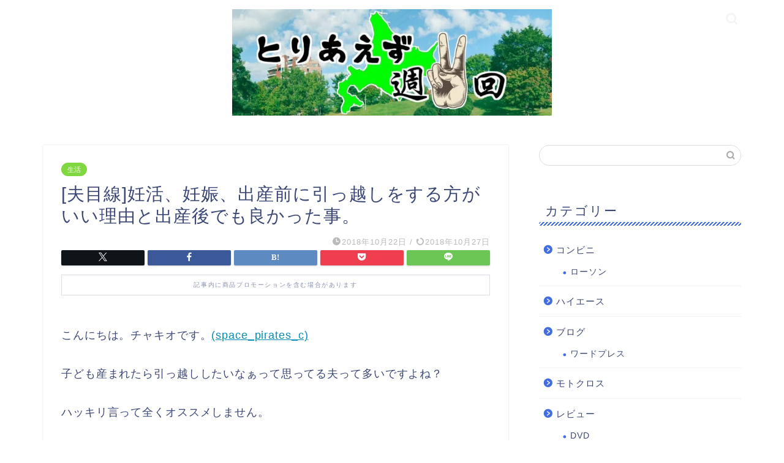

--- FILE ---
content_type: text/html; charset=UTF-8
request_url: https://chakio.com/otto-gikkoshi/
body_size: 13916
content:
<!DOCTYPE html><html lang="ja"><head prefix="og: http://ogp.me/ns# fb: http://ogp.me/ns/fb# article: http://ogp.me/ns/article#"><meta charset="utf-8"><meta http-equiv="X-UA-Compatible" content="IE=edge"><meta name="viewport" content="width=device-width, initial-scale=1"><meta property="og:type" content="blog"><meta property="og:title" content="[夫目線]妊活、妊娠、出産前に引っ越しをする方がいい理由と出産後でも良かった事。｜とりあえず週２回"><meta property="og:url" content="https://chakio.com/otto-gikkoshi/"><meta property="og:description" content="こんにちは。チャキオです。(space_pirates_c) 子ども産まれたら引っ越ししたいなぁって思ってる夫って多いで"><meta property="og:image" content="https://chakio.com/wp-content/uploads/2018/10/img_20181021_37393420329116034656983.jpg"><meta property="og:site_name" content="とりあえず週２回"><meta property="fb:admins" content=""><meta name="twitter:card" content="summary_large_image"><meta name="twitter:site" content="@space_pirates_c"><meta name="description" content="こんにちは。チャキオです。(space_pirates_c) 子ども産まれたら引っ越ししたいなぁって思ってる夫って多いで"><link rel="canonical" href="https://chakio.com/otto-gikkoshi/"><link media="all" href="https://chakio.com/wp-content/cache/autoptimize/css/autoptimize_413a7f7a4b96a78ad6b97dfc597b4944.css" rel="stylesheet"><title>[夫目線]妊活、妊娠、出産前に引っ越しをする方がいい理由と出産後でも良かった事。｜とりあえず週２回</title><meta name='robots' content='max-image-preview:large' /><link rel='dns-prefetch' href='//cdnjs.cloudflare.com' /><link rel='dns-prefetch' href='//www.googletagmanager.com' /><link rel='dns-prefetch' href='//pagead2.googlesyndication.com' /><link rel="alternate" type="application/rss+xml" title="とりあえず週２回 &raquo; フィード" href="https://chakio.com/feed/" /><link rel="alternate" type="application/rss+xml" title="とりあえず週２回 &raquo; コメントフィード" href="https://chakio.com/comments/feed/" /><link rel="alternate" type="application/rss+xml" title="とりあえず週２回 &raquo; [夫目線]妊活、妊娠、出産前に引っ越しをする方がいい理由と出産後でも良かった事。 のコメントのフィード" href="https://chakio.com/otto-gikkoshi/feed/" /><link rel="alternate" title="oEmbed (JSON)" type="application/json+oembed" href="https://chakio.com/wp-json/oembed/1.0/embed?url=https%3A%2F%2Fchakio.com%2Fotto-gikkoshi%2F" /><link rel="alternate" title="oEmbed (XML)" type="text/xml+oembed" href="https://chakio.com/wp-json/oembed/1.0/embed?url=https%3A%2F%2Fchakio.com%2Fotto-gikkoshi%2F&#038;format=xml" /> <!--noptimize--><script id="chaki-ready">
			window.advanced_ads_ready=function(e,a){a=a||"complete";var d=function(e){return"interactive"===a?"loading"!==e:"complete"===e};d(document.readyState)?e():document.addEventListener("readystatechange",(function(a){d(a.target.readyState)&&e()}),{once:"interactive"===a})},window.advanced_ads_ready_queue=window.advanced_ads_ready_queue||[];		</script>
		<!--/noptimize--><link rel='stylesheet' id='swiper-style-css' href='https://cdnjs.cloudflare.com/ajax/libs/Swiper/4.0.7/css/swiper.min.css?ver=6.9' type='text/css' media='all' /> <script type="text/javascript" src="https://chakio.com/wp-includes/js/jquery/jquery.min.js?ver=3.7.1" id="jquery-core-js"></script> 
 <script type="text/javascript" src="https://www.googletagmanager.com/gtag/js?id=G-K4JLZ5TS65" id="google_gtagjs-js" async></script> <script type="text/javascript" id="google_gtagjs-js-after">window.dataLayer = window.dataLayer || [];function gtag(){dataLayer.push(arguments);}
gtag("set","linker",{"domains":["chakio.com"]});
gtag("js", new Date());
gtag("set", "developer_id.dZTNiMT", true);
gtag("config", "G-K4JLZ5TS65");
//# sourceURL=google_gtagjs-js-after</script> <link rel="https://api.w.org/" href="https://chakio.com/wp-json/" /><link rel="alternate" title="JSON" type="application/json" href="https://chakio.com/wp-json/wp/v2/posts/1368" /><link rel='shortlink' href='https://chakio.com/?p=1368' /><meta name="generator" content="Site Kit by Google 1.170.0" /><script type="text/javascript" language="javascript">var vc_pid = "885222289";</script><script type="text/javascript" src="//aml.valuecommerce.com/vcdal.js" async></script> <meta name="google-adsense-platform-account" content="ca-host-pub-2644536267352236"><meta name="google-adsense-platform-domain" content="sitekit.withgoogle.com">  <script type="text/javascript" async="async" src="https://pagead2.googlesyndication.com/pagead/js/adsbygoogle.js?client=ca-pub-9443419042230583&amp;host=ca-host-pub-2644536267352236" crossorigin="anonymous"></script>  <script type="application/ld+json">{
    "@context": "https://schema.org",
    "@type": "BlogPosting",
    "mainEntityOfPage": {
        "@type": "WebPage",
        "@id": "https://chakio.com/otto-gikkoshi/"
    },
    "headline": "[夫目線]妊活、妊娠、出産前に引っ越しをする方がいい理由と出産後でも良かった事。",
    "description": "こんにちは。チャキオです。(space_pirates_c) 子ども産まれたら引っ越ししたいなぁって思ってる夫って多いですよね？ ハッキリ言って全くオススメしません。 何故かというと、 妻のイライラがめちゃくちゃ大変で、お互いにしんどいんで&hellip;",
    "datePublished": "2018-10-22T18:00:54+09:00",
    "dateModified": "2018-10-27T20:48:16+09:00",
    "author": {
        "@type": "Person",
        "name": "chakio",
        "url": "https://chakio.com/author/chakio/"
    },
    "publisher": {
        "@type": "Organization",
        "name": "とりあえず週２回",
        "url": "https://chakio.com/",
        "logo": {
            "@type": "ImageObject",
            "url": "https://chakio.com/wp-content/uploads/2018/09/img_20180919_144905729205651059945157.jpg"
        }
    },
    "image": "https://chakio.com/wp-content/uploads/2018/10/img_20181021_37393420329116034656983.jpg"
}</script> <script type="application/ld+json">{
    "@context": "https://schema.org",
    "@type": "BreadcrumbList",
    "itemListElement": [
        {
            "@type": "ListItem",
            "position": 1,
            "name": "HOME",
            "item": "https://chakio.com/"
        },
        {
            "@type": "ListItem",
            "position": 2,
            "name": "生活",
            "item": "https://chakio.com/category/%e7%94%9f%e6%b4%bb/"
        },
        {
            "@type": "ListItem",
            "position": 3,
            "name": "[夫目線]妊活、妊娠、出産前に引っ越しをする方がいい理由と出産後でも良かった事。",
            "item": "https://chakio.com/otto-gikkoshi/"
        }
    ]
}</script> <script  async src="https://pagead2.googlesyndication.com/pagead/js/adsbygoogle.js?client=ca-pub-9443419042230583" crossorigin="anonymous"></script><link rel="icon" href="https://chakio.com/wp-content/uploads/2018/09/img_20180919_144905729205651059945157-150x150.jpg" sizes="32x32" /><link rel="icon" href="https://chakio.com/wp-content/uploads/2018/09/img_20180919_144905729205651059945157-768x768.jpg" sizes="192x192" /><link rel="apple-touch-icon" href="https://chakio.com/wp-content/uploads/2018/09/img_20180919_144905729205651059945157-768x768.jpg" /><meta name="msapplication-TileImage" content="https://chakio.com/wp-content/uploads/2018/09/img_20180919_144905729205651059945157-768x768.jpg" />  <script async src="//pagead2.googlesyndication.com/pagead/js/adsbygoogle.js"></script> <script>(adsbygoogle = window.adsbygoogle || []).push({
          google_ad_client: "ca-pub-9443419042230583",
          enable_page_level_ads: true
     });</script>  <script async src="https://www.googletagmanager.com/gtag/js?id=UA-116910343-3"></script> <script>window.dataLayer = window.dataLayer || [];
  function gtag(){dataLayer.push(arguments);}
  gtag('js', new Date());

  gtag('config', 'UA-116910343-3');</script> <script type="text/javascript" language="javascript">var vc_pid = "885222289";</script><script type="text/javascript" src="//aml.valuecommerce.com/vcdal.js" async></script> <script async src="//pagead2.googlesyndication.com/pagead/js/adsbygoogle.js"></script> <script>(adsbygoogle = window.adsbygoogle || []).push({ google_ad_client: "ca-pub-9443419042230583", enable_page_level_ads: true });</script> <script async src="https://pagead2.googlesyndication.com/pagead/js/adsbygoogle.js"></script> <script>(adsbygoogle = window.adsbygoogle || []).push({ google_ad_client: "ca-pub-9443419042230583", enable_page_level_ads: true });</script> <script type="text/javascript" src="//mlb.valuecommerce.com/mylinkbox.js" async></script> <script src="https://chakio.com/wp-content/cache/autoptimize/js/autoptimize_88a120c900bb6ec464d4bfa56ca52c9e.js"></script></head><body class="wp-singular post-template-default single single-post postid-1368 single-format-standard wp-theme-jin aa-prefix-chaki-" id="nofont-style"><div id="wrapper"><div id="scroll-content" class="animate-off"><div id="header-box" class="tn_on header-box animate-off"><div id="header" class="header-type2 header animate-off"><div id="site-info" class="ef"> <span class="tn-logo-size"><a href='https://chakio.com/' title='とりあえず週２回' rel='home'><img src='https://chakio.com/wp-content/uploads/2018/09/IMG_20180902_200817-e1535954771232.jpg' alt='とりあえず週２回のロゴ画像'></a></span></div><div id="headmenu"> <span class="headsns tn_sns_off"> <span class="twitter"><a href="https://mobile.twitter.com/space_pirates_c"><i class="jic-type jin-ifont-twitter" aria-hidden="true"></i></a></span> </span> <span class="headsearch tn_search_on"><form class="search-box" role="search" method="get" id="searchform" action="https://chakio.com/"> <input type="search" placeholder="" class="text search-text" value="" name="s" id="s"> <input type="submit" id="searchsubmit" value="&#xe931;"></form> </span></div></div></div><div class="clearfix"></div><div id="contents"><main id="main-contents" class="main-contents article_style1 animate-off" ><section class="cps-post-box post-entry"><article class="cps-post"><header class="cps-post-header"> <span class="cps-post-cat category-%e7%94%9f%e6%b4%bb" ><a href="https://chakio.com/category/%e7%94%9f%e6%b4%bb/" style="background-color:!important;">生活</a></span><h1 class="cps-post-title post-title" >[夫目線]妊活、妊娠、出産前に引っ越しをする方がいい理由と出産後でも良かった事。</h1><div class="cps-post-meta"> <span class="writer author-name">chakio</span> <span class="cps-post-date-box"> <span class="cps-post-date"><i class="jic jin-ifont-watch" aria-hidden="true"></i>&nbsp;<time class="post-date date date-published" datetime="2018-10-22T18:00:54+09:00">2018年10月22日</time></span> <span class="timeslash"> /</span> <time class="post-date date date-modified" datetime="2018-10-27T20:48:16+09:00"><span class="cps-post-date"><i class="jic jin-ifont-reload" aria-hidden="true"></i>&nbsp;2018年10月27日</span></time> </span></div></header><div class="share-top sns-design-type01"><div class="sns-top"><ol><li class="twitter"><a href="https://twitter.com/share?url=https%3A%2F%2Fchakio.com%2Fotto-gikkoshi%2F&text=%5B%E5%A4%AB%E7%9B%AE%E7%B7%9A%5D%E5%A6%8A%E6%B4%BB%E3%80%81%E5%A6%8A%E5%A8%A0%E3%80%81%E5%87%BA%E7%94%A3%E5%89%8D%E3%81%AB%E5%BC%95%E3%81%A3%E8%B6%8A%E3%81%97%E3%82%92%E3%81%99%E3%82%8B%E6%96%B9%E3%81%8C%E3%81%84%E3%81%84%E7%90%86%E7%94%B1%E3%81%A8%E5%87%BA%E7%94%A3%E5%BE%8C%E3%81%A7%E3%82%82%E8%89%AF%E3%81%8B%E3%81%A3%E3%81%9F%E4%BA%8B%E3%80%82 - とりあえず週２回&via=space_pirates_c&related=space_pirates_c"><i class="jic jin-ifont-twitter"></i></a></li><li class="facebook"> <a href="https://www.facebook.com/sharer.php?src=bm&u=https%3A%2F%2Fchakio.com%2Fotto-gikkoshi%2F&t=%5B%E5%A4%AB%E7%9B%AE%E7%B7%9A%5D%E5%A6%8A%E6%B4%BB%E3%80%81%E5%A6%8A%E5%A8%A0%E3%80%81%E5%87%BA%E7%94%A3%E5%89%8D%E3%81%AB%E5%BC%95%E3%81%A3%E8%B6%8A%E3%81%97%E3%82%92%E3%81%99%E3%82%8B%E6%96%B9%E3%81%8C%E3%81%84%E3%81%84%E7%90%86%E7%94%B1%E3%81%A8%E5%87%BA%E7%94%A3%E5%BE%8C%E3%81%A7%E3%82%82%E8%89%AF%E3%81%8B%E3%81%A3%E3%81%9F%E4%BA%8B%E3%80%82 - とりあえず週２回" onclick="javascript:window.open(this.href, '', 'menubar=no,toolbar=no,resizable=yes,scrollbars=yes,height=300,width=600');return false;"><i class="jic jin-ifont-facebook-t" aria-hidden="true"></i></a></li><li class="hatebu"> <a href="https://b.hatena.ne.jp/add?mode=confirm&url=https%3A%2F%2Fchakio.com%2Fotto-gikkoshi%2F" onclick="javascript:window.open(this.href, '', 'menubar=no,toolbar=no,resizable=yes,scrollbars=yes,height=400,width=510');return false;" ><i class="font-hatena"></i></a></li><li class="pocket"> <a href="https://getpocket.com/edit?url=https%3A%2F%2Fchakio.com%2Fotto-gikkoshi%2F&title=%5B%E5%A4%AB%E7%9B%AE%E7%B7%9A%5D%E5%A6%8A%E6%B4%BB%E3%80%81%E5%A6%8A%E5%A8%A0%E3%80%81%E5%87%BA%E7%94%A3%E5%89%8D%E3%81%AB%E5%BC%95%E3%81%A3%E8%B6%8A%E3%81%97%E3%82%92%E3%81%99%E3%82%8B%E6%96%B9%E3%81%8C%E3%81%84%E3%81%84%E7%90%86%E7%94%B1%E3%81%A8%E5%87%BA%E7%94%A3%E5%BE%8C%E3%81%A7%E3%82%82%E8%89%AF%E3%81%8B%E3%81%A3%E3%81%9F%E4%BA%8B%E3%80%82 - とりあえず週２回"><i class="jic jin-ifont-pocket" aria-hidden="true"></i></a></li><li class="line"> <a href="https://line.me/R/msg/text/?https%3A%2F%2Fchakio.com%2Fotto-gikkoshi%2F"><i class="jic jin-ifont-line" aria-hidden="true"></i></a></li></ol></div></div><div class="clearfix"></div><div class="c--labeling-act d--labeling-act-border"><span class="a--labeling-act">記事内に商品プロモーションを含む場合があります</span></div><div class="cps-post-main-box"><div class="cps-post-main    h2-style10 h3-style06 h4-style01 post-content xl-size xl-size-sp" ><div class="clearfix"></div><p>こんにちは。チャキオです。<a href="https://twitter.com/space_pirates_c?s=09" target="_blank" rel="noopener">(space_pirates_c)</a></p><p>子ども産まれたら引っ越ししたいなぁって思ってる夫って多いですよね？</p><p>ハッキリ言って全くオススメしません。</p><p>何故かというと、</p><p><strong>妻のイライラがめちゃくちゃ大変で、お互いにしんどいんです</strong>。</p><p>ですが、チャキオ家は事前に引っ越しをしなくて、出産した直後に引っ越しをしました。</p><p><strong>具体的には出産３ヵ月後ですね</strong>。</p><p>出産２週間で引っ越しを決めて、３ヵ月と２０日で引っ越しを終えました。</p><p><strong>ハッキリ言います</strong>。めちゃくちゃ大変です。<strong>妻のイライラ</strong>が。</p><p>何故妊活、妊娠、出産前に引っ越しをしたほうがいいのかを、夫目線で書いていきます。</p><p>出産直後に慌てて部屋を探し始めるのはオススメ出来ませんからねぇ。</p><p>もし、もう産まれてしまって、これから赤ちゃんと一緒に、引っ越しする人がいたらこちらを参考にして下さい。</p> <a href="https://chakio.com/baby-hikkoshi/" class="blog-card"><div class="blog-card-hl-box"><i class="jic jin-ifont-post"></i><span class="blog-card-hl"></span></div><div class="blog-card-box"><div class="blog-card-thumbnail"><img decoding="async" src="https://chakio.com/wp-content/uploads/2018/10/wp-15395795237446930881903794499294-320x180.jpg" class="blog-card-thumb-image wp-post-image" alt="" width ="162" height ="91" /></div><div class="blog-card-content"><span class="blog-card-title">[引っ越し]生後３ヵ月の赤ちゃんがいるけど出来る。[大変]</span><span class="blog-card-excerpt">こんにちは。チャキオです。(space_pirates_c)  赤ちゃん産まれたら部屋に不満が出来たりしますよね？  やれ「部屋...</span></div></div></a><div class="sponsor-h2-center"></div><div class="ad-single-h2"><script async src="//pagead2.googlesyndication.com/pagead/js/adsbygoogle.js"></script>  <ins class="adsbygoogle"
 style="display:inline-block;width:336px;height:280px"
 data-ad-client="ca-pub-9443419042230583"
 data-ad-slot="1043052697"></ins> <script>(adsbygoogle = window.adsbygoogle || []).push({});</script></div><h2>出産後の引っ越しは妻のイライラが大変</h2><p>マジで大変でした。もうね。本当に大変でした。</p><p>妻もイライラしたくてしてる訳じゃないので、お互いに大変なんですよぇ。</p><ul><li>産後のイライラ</li><li>赤ちゃんのペースになる</li></ul><p>夫にとってはこの２つがめっちゃ大変なんですよ。</p><h3>産後のイライラ</h3><p><strong>引っ越しをするにしても、しないにしてもイライラしてしまいます</strong>。</p><p>とにかくホルモンバランスの変化でイライラします。</p><p>したくなくてもイライラします。</p><p>しなくてもイライラするのに、引っ越しなんてストレスになることしたら、更にイライラしてしまいますよ。</p><p>もうね。<strong>不満爆発</strong>です。</p><p>引っ越し決めた理由も、今の部屋に対する不満なんですが、引っ越し最中もイライラしてしまいます。</p><p>探した部屋の条件や立地、さらには不動産屋への連絡が遅いなんて言われますからね。</p><p>正直なんでここまでイライラ出来るのかってぐらいイライラしてます。</p><p>なのでイライラの原因を少なくするために、出産前に引っ越しを済ませておくことをオススメします。</p><h3>赤ちゃんのペースになる</h3><p>全く自分たちのペースで動けないので、　<strong>更にイライラが募ります</strong>。</p><p>しかも夫である自分は赤ちゃんとの接し方が全くわからないですからね。</p><p>それも不安材料になるんですよ。</p><p>しかも初めての赤ちゃんですからね。わからないことだらけでしたよ。</p><ul><li>内覧もタイミングを計って見に行く</li><li>とにかく寝不足になるからイライラ</li><li>荷造りもタイミングをみて</li><li>引っ越しだけじゃなく予防接種などもある</li></ul><p>上記の事でよく妻がイライラしていました。</p><p>上手く行っててもイライラしてしまうそうなので大変でしたね。</p><p>とにかく自分達のペースにならないのは覚悟した方がいいです。</p><div class="chaki-%e3%82%b3%e3%83%b3%e3%83%86%e3%83%b3%e3%83%84" id="chaki-1111181367"><script async src="//pagead2.googlesyndication.com/pagead/js/adsbygoogle.js?client=ca-pub-9443419042230583" crossorigin="anonymous"></script><ins class="adsbygoogle" style="display:block;" data-ad-client="ca-pub-9443419042230583" 
data-ad-slot="4090768575" 
data-ad-format="auto"></ins> <script>(adsbygoogle = window.adsbygoogle || []).push({});</script> </div><h2>大変だけど出産後でも良かった事</h2><p>当然ながら<strong>出産後でも良かったこと</strong>も有りました。</p><ul><li>必要な事がわかる</li><li>家族が増えて、家も新しくなると気持ちも変わる</li></ul><h3>必要な事がわかる</h3><p>ダイレクトで引っ越しをしたい理由がわかるので、<strong>優先順位がわかります</strong>。</p><p>日当たりが重要なのか、部屋の数が重要なのか、リビングの広さ、ベランダがあるのかが重要なのか。</p><p>家族が増えると色々と優先順位が変わってきますからね。</p><p>チャキオ家は</p><ul><li>日当たり</li><li>部屋の広さ</li><li>妻の通勤時間</li><li>駐車場</li></ul><p>が優先順位が、高かったですね。</p><p>部屋の数よりもそれぞれの部屋の広さ、ベランダは優先順位低くなりました。</p><p>なので赤ちゃんが産まれてみて、自分達家族に何が必要かはハッキリとわかったのは良かった事です。</p><h3>家族が増えて家も新しくなると気持ちも変わる</h3><p>これはチャキオだけかもしれませんが、引っ越してから、気持ちが変わりましたね。</p><p>今まではなんとなく赤ちゃん産まれたんだなぁって思ってたんです。</p><p>引っ越ししてからは、息子もいるし頑張ろうって気持ちになりましたね。</p><p>これはやはり新生活なんで気持ちも入れ替わったのではないかと思います。</p><div class="chaki-%e9%80%b12h2%e4%b8%8a3" id="chaki-100572269"><script async src="//pagead2.googlesyndication.com/pagead/js/adsbygoogle.js?client=ca-pub-9443419042230583" crossorigin="anonymous"></script><ins class="adsbygoogle" style="display:block;" data-ad-client="ca-pub-9443419042230583" 
data-ad-slot="8959951876" 
data-ad-format="auto"></ins> <script>(adsbygoogle = window.adsbygoogle || []).push({});</script> </div><h2>まとめ</h2><p>産後のイライラを少しでも少なくするために、出産前に引っ越しをしてしまおうという事です。</p><p>産後と産前なら断然産前の方が動けたと言ってましたからね。</p><p>なんなら妊娠前にしてしまえば良かったとも言っていましたよ。</p><p>これを読んだあなたも、今の家に不満が出そうなら引っ越しを提案してみてはいかかでしょう？</p><p>以上チャキオでした。したっけね。</p><div class="tag-box"><span><a href="https://chakio.com/tag/%e5%87%ba%e7%94%a3/"> 出産</a></span><span><a href="https://chakio.com/tag/%e5%a6%8a%e5%a8%a0/"> 妊娠</a></span><span><a href="https://chakio.com/tag/%e5%bc%95%e3%81%a3%e8%b6%8a%e3%81%97/"> 引っ越し</a></span><span><a href="https://chakio.com/tag/%e7%94%a3%e5%be%8c/"> 産後</a></span><span><a href="https://chakio.com/tag/%e8%82%b2%e5%85%90/"> 育児</a></span></div><div class="clearfix"></div><div class="adarea-box"><section class="ad-single"><div class="center-rectangle"><div class="sponsor-center"></div> <script async src="//pagead2.googlesyndication.com/pagead/js/adsbygoogle.js"></script>  <ins class="adsbygoogle adslot_1"
style="display:inline-block"
data-ad-client="ca-pub-9443419042230583"
data-ad-slot="6332536182"
></ins> <script>(adsbygoogle = window.adsbygoogle || []).push({});</script> </div></section></div><div class="related-ad-unit-area"><script async src="//pagead2.googlesyndication.com/pagead/js/adsbygoogle.js"></script> <ins class="adsbygoogle"
 style="display:block"
 data-ad-format="autorelaxed"
 data-ad-client="ca-pub-9443419042230583"
 data-ad-slot="3192992016"></ins> <script>(adsbygoogle = window.adsbygoogle || []).push({});</script></div><div class="share sns-design-type01"><div class="sns"><ol><li class="twitter"><a href="https://twitter.com/share?url=https%3A%2F%2Fchakio.com%2Fotto-gikkoshi%2F&text=%5B%E5%A4%AB%E7%9B%AE%E7%B7%9A%5D%E5%A6%8A%E6%B4%BB%E3%80%81%E5%A6%8A%E5%A8%A0%E3%80%81%E5%87%BA%E7%94%A3%E5%89%8D%E3%81%AB%E5%BC%95%E3%81%A3%E8%B6%8A%E3%81%97%E3%82%92%E3%81%99%E3%82%8B%E6%96%B9%E3%81%8C%E3%81%84%E3%81%84%E7%90%86%E7%94%B1%E3%81%A8%E5%87%BA%E7%94%A3%E5%BE%8C%E3%81%A7%E3%82%82%E8%89%AF%E3%81%8B%E3%81%A3%E3%81%9F%E4%BA%8B%E3%80%82 - とりあえず週２回&via=space_pirates_c&related=space_pirates_c"><i class="jic jin-ifont-twitter"></i></a></li><li class="facebook"> <a href="https://www.facebook.com/sharer.php?src=bm&u=https%3A%2F%2Fchakio.com%2Fotto-gikkoshi%2F&t=%5B%E5%A4%AB%E7%9B%AE%E7%B7%9A%5D%E5%A6%8A%E6%B4%BB%E3%80%81%E5%A6%8A%E5%A8%A0%E3%80%81%E5%87%BA%E7%94%A3%E5%89%8D%E3%81%AB%E5%BC%95%E3%81%A3%E8%B6%8A%E3%81%97%E3%82%92%E3%81%99%E3%82%8B%E6%96%B9%E3%81%8C%E3%81%84%E3%81%84%E7%90%86%E7%94%B1%E3%81%A8%E5%87%BA%E7%94%A3%E5%BE%8C%E3%81%A7%E3%82%82%E8%89%AF%E3%81%8B%E3%81%A3%E3%81%9F%E4%BA%8B%E3%80%82 - とりあえず週２回" onclick="javascript:window.open(this.href, '', 'menubar=no,toolbar=no,resizable=yes,scrollbars=yes,height=300,width=600');return false;"><i class="jic jin-ifont-facebook-t" aria-hidden="true"></i></a></li><li class="hatebu"> <a href="https://b.hatena.ne.jp/add?mode=confirm&url=https%3A%2F%2Fchakio.com%2Fotto-gikkoshi%2F" onclick="javascript:window.open(this.href, '', 'menubar=no,toolbar=no,resizable=yes,scrollbars=yes,height=400,width=510');return false;" ><i class="font-hatena"></i></a></li><li class="pocket"> <a href="https://getpocket.com/edit?url=https%3A%2F%2Fchakio.com%2Fotto-gikkoshi%2F&title=%5B%E5%A4%AB%E7%9B%AE%E7%B7%9A%5D%E5%A6%8A%E6%B4%BB%E3%80%81%E5%A6%8A%E5%A8%A0%E3%80%81%E5%87%BA%E7%94%A3%E5%89%8D%E3%81%AB%E5%BC%95%E3%81%A3%E8%B6%8A%E3%81%97%E3%82%92%E3%81%99%E3%82%8B%E6%96%B9%E3%81%8C%E3%81%84%E3%81%84%E7%90%86%E7%94%B1%E3%81%A8%E5%87%BA%E7%94%A3%E5%BE%8C%E3%81%A7%E3%82%82%E8%89%AF%E3%81%8B%E3%81%A3%E3%81%9F%E4%BA%8B%E3%80%82 - とりあえず週２回"><i class="jic jin-ifont-pocket" aria-hidden="true"></i></a></li><li class="line"> <a href="https://line.me/R/msg/text/?https%3A%2F%2Fchakio.com%2Fotto-gikkoshi%2F"><i class="jic jin-ifont-line" aria-hidden="true"></i></a></li></ol></div></div></div></div></article></section><div class="toppost-list-box-simple"><section class="related-entry-section toppost-list-box-inner"><div class="related-entry-headline"><div class="related-entry-headline-text ef"><span class="fa-headline"><i class="jic jin-ifont-post" aria-hidden="true"></i>関連記事</span></div></div><div class="post-list-mag3col-slide related-slide"><div class="swiper-container2"><ul class="swiper-wrapper"><li class="swiper-slide"><article class="post-list-item"> <a class="post-list-link" rel="bookmark" href="https://chakio.com/obento-tikuwaamakara/"><div class="post-list-inner"><div class="post-list-thumb"> <img src="https://chakio.com/wp-content/uploads/2018/11/wp-15413953570008104266580265930813.jpg" class="attachment-small_size size-small_size wp-post-image" alt="" width ="235" height ="132" decoding="async" loading="lazy" /></div><div class="post-list-meta"> <span class="post-list-cat category-%e7%94%9f%e6%b4%bb" style="background-color:!important;">生活</span><h2 class="post-list-title post-title">ちくわの甘辛炒めの作り方。簡単お手軽お弁当レシピ。</h2> <span class="post-list-date date date-modified ef" datetime="2018-11-05" content="2018-11-05">2018年11月5日</span> <span class="writer author-name">chakio</span><div class="post-list-publisher"></div></div></div> </a></article></li><li class="swiper-slide"><article class="post-list-item"> <a class="post-list-link" rel="bookmark" href="https://chakio.com/baby-odekake-2/"><div class="post-list-inner"><div class="post-list-thumb"> <img src="https://chakio.com/wp-content/uploads/2018/09/wp-1536932895763341910105-612x360.jpg" class="attachment-small_size size-small_size wp-post-image" alt="" width ="235" height ="132" decoding="async" loading="lazy" /></div><div class="post-list-meta"> <span class="post-list-cat category-%e7%94%9f%e6%b4%bb" style="background-color:!important;">生活</span><h2 class="post-list-title post-title">生後２ヵ月赤ちゃんの初めてのお出掛けはイオンがオススメする理由</h2> <span class="post-list-date date date-modified ef" datetime="2018-09-15" content="2018-09-15">2018年9月15日</span> <span class="writer author-name">chakio</span><div class="post-list-publisher"></div></div></div> </a></article></li><li class="swiper-slide"><article class="post-list-item"> <a class="post-list-link" rel="bookmark" href="https://chakio.com/sapporo-dome-tyuui/"><div class="post-list-inner"><div class="post-list-thumb"> <img src="https://chakio.com/wp-content/uploads/2018/09/img_20180904_30222830560672-540x360.jpg" class="attachment-small_size size-small_size wp-post-image" alt="" width ="235" height ="132" decoding="async" loading="lazy" /></div><div class="post-list-meta"> <span class="post-list-cat category-%e7%94%9f%e6%b4%bb" style="background-color:!important;">生活</span><h2 class="post-list-title post-title">日本ハム戦を観戦。行く時やドームでの注意点。</h2> <span class="post-list-date date date-modified ef" datetime="2018-07-09" content="2018-07-09">2018年7月9日</span> <span class="writer author-name">chakio2018</span><div class="post-list-publisher"></div></div></div> </a></article></li><li class="swiper-slide"><article class="post-list-item"> <a class="post-list-link" rel="bookmark" href="https://chakio.com/sango-iraira/"><div class="post-list-inner"><div class="post-list-thumb"> <img src="https://chakio.com/wp-content/uploads/2018/09/20180926_095115_00019098276985155472573.png" class="attachment-small_size size-small_size wp-post-image" alt="" width ="235" height ="132" decoding="async" loading="lazy" /></div><div class="post-list-meta"> <span class="post-list-cat category-%e7%94%9f%e6%b4%bb" style="background-color:!important;">生活</span><h2 class="post-list-title post-title">産後２ヵ月。夫へ送る。妻のイライラの原因と対策。睡眠が大事。</h2> <span class="post-list-date date date-modified ef" datetime="2018-09-26" content="2018-09-26">2018年9月26日</span> <span class="writer author-name">chakio</span><div class="post-list-publisher"></div></div></div> </a></article></li><li class="swiper-slide"><article class="post-list-item"> <a class="post-list-link" rel="bookmark" href="https://chakio.com/suihankiyakiimo/"><div class="post-list-inner"><div class="post-list-thumb"> <img src="https://chakio.com/wp-content/uploads/2020/12/wp-16073439423515785780004839107132-640x360.jpg" class="attachment-small_size size-small_size wp-post-image" alt="" width ="235" height ="132" decoding="async" loading="lazy" /></div><div class="post-list-meta"> <span class="post-list-cat category-%e7%94%9f%e6%b4%bb" style="background-color:!important;">生活</span><h2 class="post-list-title post-title">焼き芋は炊飯器で簡単に作れるよ！作り方レシピ公開！</h2> <span class="post-list-date date date-modified ef" datetime="2020-12-08" content="2020-12-08">2020年12月8日</span> <span class="writer author-name">chakio</span><div class="post-list-publisher"></div></div></div> </a></article></li></ul><div class="swiper-pagination"></div><div class="swiper-button-prev"></div><div class="swiper-button-next"></div></div></div></section></div><div class="clearfix"></div><div class="related-ad-area"><section class="ad-single"><div class="center-rectangle"><div class="sponsor-center"></div> <script async src="//pagead2.googlesyndication.com/pagead/js/adsbygoogle.js"></script>  <ins class="adsbygoogle adslot_1"
style="display:inline-block"
data-ad-client="ca-pub-9443419042230583"
data-ad-slot="1978767320"
></ins> <script>(adsbygoogle = window.adsbygoogle || []).push({});</script> </div></section></div><div id="comment-box"><div id="respond" class="comment-respond"><h3 id="reply-title" class="comment-reply-title"><span class="fa-headline ef"><i class="jic jin-ifont-comment" aria-hidden="true"></i>COMMENT</span></h3><form action="https://chakio.com/wp-comments-post.php" method="post" id="commentform" class="comment-form"><p class="comment-notes"><span id="email-notes">メールアドレスが公開されることはありません。</span> <span class="required-field-message"><span class="required">※</span> が付いている欄は必須項目です</span></p><div class="comment-flexbox"><p class="comment-form-comment"><textarea id="comment" name="comment" aria-required="true"></textarea></p><div class="comment-child-flex"><p class="comment-form-author"><input id="author" placeholder="ニックネーム" name="author" type="text" value="" aria-required='true' /></p><p class="comment-form-email"><input id="email" placeholder="メールアドレス" name="email" type="email" value="" aria-required='true' /></p></div></div><p class="form-submit"><input name="submit" type="submit" id="submit" class="submit" value="送信する" /> <input type='hidden' name='comment_post_ID' value='1368' id='comment_post_ID' /> <input type='hidden' name='comment_parent' id='comment_parent' value='0' /></p><p style="display: none;"><input type="hidden" id="akismet_comment_nonce" name="akismet_comment_nonce" value="c5221e023f" /></p><p style="display: none !important;"><label>&#916;<textarea name="ak_hp_textarea" cols="45" rows="8" maxlength="100"></textarea></label><input type="hidden" id="ak_js_1" name="ak_js" value="66"/><script>document.getElementById( "ak_js_1" ).setAttribute( "value", ( new Date() ).getTime() );</script></p></form></div></div><div id="prev-next" class="clearfix"> <a class="prev" href="https://chakio.com/127day-review/" title="[ネタバレ]映画　１２７時間　旧作DVD１００円レンタルオススメ[レビュー]"><div class="metabox"> <img src="https://chakio.com/wp-content/uploads/2018/10/img_20181021_25410747093059064265549-320x180.jpg" class="attachment-cps_thumbnails size-cps_thumbnails wp-post-image" alt="" width ="151" height ="85" decoding="async" loading="lazy" /><p>[ネタバレ]映画　１２７時間　旧作DVD１００円レンタルオススメ[レビュ...</p></div> </a> <a class="next" href="https://chakio.com/loopre-review/" title="[ネタバレ]映画　ルーパー　旧作　DVD100円レンタルオススメ[レビュー]"><div class="metabox"><p>[ネタバレ]映画　ルーパー　旧作　DVD100円レンタルオススメ[レビュ...</p> <img src="https://chakio.com/wp-content/uploads/2018/10/wp-15402556595341502385597242653207-320x180.jpg" class="attachment-cps_thumbnails size-cps_thumbnails wp-post-image" alt="" width ="151" height ="85" decoding="async" loading="lazy" /></div> </a></div><div class="clearfix"></div></main><div id="sidebar" class="sideber sidebar_style3 animate-off" role="complementary" ><div id="search-2" class="widget widget_search"><form class="search-box" role="search" method="get" id="searchform" action="https://chakio.com/"> <input type="search" placeholder="" class="text search-text" value="" name="s" id="s"> <input type="submit" id="searchsubmit" value="&#xe931;"></form></div><div id="categories-4" class="widget widget_categories"><div class="widgettitle ef">カテゴリー</div><ul><li class="cat-item cat-item-98"><a href="https://chakio.com/category/convenience/">コンビニ</a><ul class='children'><li class="cat-item cat-item-111"><a href="https://chakio.com/category/convenience/lawson/">ローソン</a></li></ul></li><li class="cat-item cat-item-14"><a href="https://chakio.com/category/haiace/">ハイエース</a></li><li class="cat-item cat-item-19"><a href="https://chakio.com/category/%e3%83%96%e3%83%ad%e3%82%b0/">ブログ</a><ul class='children'><li class="cat-item cat-item-20"><a href="https://chakio.com/category/%e3%83%96%e3%83%ad%e3%82%b0/wordpress/">ワードプレス</a></li></ul></li><li class="cat-item cat-item-5"><a href="https://chakio.com/category/%e3%83%a2%e3%83%88%e3%82%af%e3%83%ad%e3%82%b9/">モトクロス</a></li><li class="cat-item cat-item-51"><a href="https://chakio.com/category/review/">レビュー</a><ul class='children'><li class="cat-item cat-item-52"><a href="https://chakio.com/category/review/dvd/">DVD</a></li><li class="cat-item cat-item-64"><a href="https://chakio.com/category/review/workman/">ワークマン</a></li></ul></li><li class="cat-item cat-item-102"><a href="https://chakio.com/category/sapporo/">札幌</a><ul class='children'><li class="cat-item cat-item-4"><a href="https://chakio.com/category/sapporo/gourmet/">グルメ</a></li><li class="cat-item cat-item-8"><a href="https://chakio.com/category/sapporo/noodle/">ラーメン</a></li><li class="cat-item cat-item-103"><a href="https://chakio.com/category/sapporo/%e8%b5%a4%e3%81%a1%e3%82%83%e3%82%93%e3%83%ab%e3%83%bc%e3%83%a0/">赤ちゃんルーム</a></li></ul></li><li class="cat-item cat-item-7"><a href="https://chakio.com/category/%e7%94%9f%e6%b4%bb/">生活</a></li><li class="cat-item cat-item-127"><a href="https://chakio.com/category/cycling/">自転車</a><ul class='children'><li class="cat-item cat-item-129"><a href="https://chakio.com/category/cycling/custom/">カスタム</a></li><li class="cat-item cat-item-128"><a href="https://chakio.com/category/cycling/cyclingdiary/">自転車日記</a></li></ul></li><li class="cat-item cat-item-3"><a href="https://chakio.com/category/zakki/">雑記</a><ul class='children'><li class="cat-item cat-item-112"><a href="https://chakio.com/category/zakki/audiobook/">audiobook</a></li><li class="cat-item cat-item-115"><a href="https://chakio.com/category/zakki/gajetto/">ガジェット</a></li></ul></li></ul></div><div id="widget-popular-5" class="widget widget-popular"><div class="widgettitle ef">良く読まれてる記事</div><div id="new-entry-box"><ul><li class="new-entry-item popular-item"> <a href="https://chakio.com/hiace-jackup/" rel="bookmark"><div class="new-entry" ><figure class="eyecatch"> <img src="https://chakio.com/wp-content/uploads/2018/11/20181103_180604_00017494395496971756952-320x180.png" class="attachment-cps_thumbnails size-cps_thumbnails wp-post-image" alt="" width ="96" height ="54" decoding="async" loading="lazy" /></figure> <span class="pop-num ef">1</span></div><div class="new-entry-item-meta"><h3 class="new-entry-item-title" >ハイエースのジャッキアップポイントはどこ？画像付きで説明。オススメジャッキアップも紹介</h3></div> </a></li><li class="new-entry-item popular-item"> <a href="https://chakio.com/ear-contents/" rel="bookmark"><div class="new-entry" ><figure class="eyecatch"> <img src="https://chakio.com/wp-content/uploads/2019/02/img_20190214_83423590869980222059934-320x180.jpg" class="attachment-cps_thumbnails size-cps_thumbnails wp-post-image" alt="" width ="96" height ="54" decoding="async" loading="lazy" /></figure> <span class="pop-num ef">2</span></div><div class="new-entry-item-meta"><h3 class="new-entry-item-title" >耳をふさがないイヤホンにオススメなコンテンツをまとめて紹介。</h3></div> </a></li><li class="new-entry-item popular-item"> <a href="https://chakio.com/earphone-osusume/" rel="bookmark"><div class="new-entry" ><figure class="eyecatch"> <img src="https://chakio.com/wp-content/uploads/2019/02/wp-154971795758045289046846808774-320x180.jpg" class="attachment-cps_thumbnails size-cps_thumbnails wp-post-image" alt="" width ="96" height ="54" decoding="async" loading="lazy" /></figure> <span class="pop-num ef">3</span></div><div class="new-entry-item-meta"><h3 class="new-entry-item-title" >[アンビー以外も]耳を塞がないイヤホン　オススメ4選比較紹介[まとめ]</h3></div> </a></li><li class="new-entry-item popular-item"> <a href="https://chakio.com/workman-gloves/" rel="bookmark"><div class="new-entry" ><figure class="eyecatch"> <img src="https://chakio.com/wp-content/uploads/2018/12/wp-15445941573485793269095122664415-320x180.jpg" class="attachment-cps_thumbnails size-cps_thumbnails wp-post-image" alt="" width ="96" height ="54" decoding="async" loading="lazy" /></figure> <span class="pop-num ef">4</span></div><div class="new-entry-item-meta"><h3 class="new-entry-item-title" >ワークマン　フィールドコアWARM CLUTC 防風撥水手袋を買ってきた。雪にもめちゃくちゃ強い！</h3></div> </a></li><li class="new-entry-item popular-item"> <a href="https://chakio.com/workman-fieldcore-kebeck2/" rel="bookmark"><div class="new-entry" ><figure class="eyecatch"> <img src="https://chakio.com/wp-content/uploads/2018/11/20181124_132848_00011126416765901659632-320x180.png" class="attachment-cps_thumbnails size-cps_thumbnails wp-post-image" alt="ワークマンフィールドコア防寒ブーツケベック" width ="96" height ="54" decoding="async" loading="lazy" /></figure> <span class="pop-num ef">5</span></div><div class="new-entry-item-meta"><h3 class="new-entry-item-title" >[北海道]ワークマンフィールドコア防寒ブーツケベックは雪にも強い！氷では滑らない！かなりオススメ！</h3></div> </a></li><li class="new-entry-item popular-item"> <a href="https://chakio.com/pan-kireini-kiru/" rel="bookmark"><div class="new-entry" ><figure class="eyecatch"> <img src="https://chakio.com/wp-content/uploads/2018/09/15357657356500-320x180.png" class="attachment-cps_thumbnails size-cps_thumbnails wp-post-image" alt="" width ="96" height ="54" decoding="async" loading="lazy" /></figure> <span class="pop-num ef">6</span></div><div class="new-entry-item-meta"><h3 class="new-entry-item-title" >パン切り包丁が無くてもパンを綺麗に切る方法。お湯と普通の包丁でいける</h3></div> </a></li><li class="new-entry-item popular-item"> <a href="https://chakio.com/workman-impactabsorption/" rel="bookmark"><div class="new-entry" ><figure class="eyecatch"> <img src="https://chakio.com/wp-content/uploads/2018/11/20181129_151309_00014199634161051895493-320x180.png" class="attachment-cps_thumbnails size-cps_thumbnails wp-post-image" alt="" width ="96" height ="54" decoding="async" loading="lazy" /></figure> <span class="pop-num ef">7</span></div><div class="new-entry-item-meta"><h3 class="new-entry-item-title" >ワークマンの立ち仕事用インソール　wmb衝撃吸収インソールIMPACTABSORPTIONを買ってきた。</h3></div> </a></li><li class="new-entry-item popular-item"> <a href="https://chakio.com/workman-joggerpants/" rel="bookmark"><div class="new-entry" ><figure class="eyecatch"> <img src="https://chakio.com/wp-content/uploads/2018/12/20181206_111333_0001963739174868908393-320x180.png" class="attachment-cps_thumbnails size-cps_thumbnails wp-post-image" alt="" width ="96" height ="54" decoding="async" loading="lazy" /></figure> <span class="pop-num ef">8</span></div><div class="new-entry-item-meta"><h3 class="new-entry-item-title" >ワークマンジョガーパンツが最高。ワークマン女子にも大人気。足首がシュッとしているのでオススメ</h3></div> </a></li><li class="new-entry-item popular-item"> <a href="https://chakio.com/workman-fieldcore-kebeck3/" rel="bookmark"><div class="new-entry" ><figure class="eyecatch"> <img src="https://chakio.com/wp-content/uploads/2018/11/20181127_135801_00016149630289483512692-320x180.png" class="attachment-cps_thumbnails size-cps_thumbnails wp-post-image" alt="" width ="96" height ="54" decoding="async" loading="lazy" /></figure> <span class="pop-num ef">9</span></div><div class="new-entry-item-meta"><h3 class="new-entry-item-title" >ワークマンのフィールドコア防寒ブーツケベックを２週間履いてみた！レビュー良いとこ悪いとこ</h3></div> </a></li><li class="new-entry-item popular-item"> <a href="https://chakio.com/workman-inner/" rel="bookmark"><div class="new-entry" ><figure class="eyecatch"> <img src="https://chakio.com/wp-content/uploads/2018/12/wp-15450129721177506069912882942261-320x180.jpg" class="attachment-cps_thumbnails size-cps_thumbnails wp-post-image" alt="" width ="96" height ="54" decoding="async" loading="lazy" /></figure> <span class="pop-num ef">10</span></div><div class="new-entry-item-meta"><h3 class="new-entry-item-title" >ワークマン　裏ミドルアルミインナーがめちゃくちゃ暖かい。中にきても目立たない。</h3></div> </a></li></ul></div></div><div id="widget-profile-5" class="widget widget-profile"><div class="my-profile"><div class="myjob">アラサーリーマン</div><div class="myname">チャキオ</div><div class="my-profile-thumb"> <a href="https://chakio.com/profile/"><img src="https://chakio.com/wp-content/uploads/2018/12/wp-15450854348884726720570137376629-150x150.jpg" alt="" width="110" height="110" /></a></div><div class="myintro">北の大地北海道在住。アラサーのサラリーマン兼業ブロガー。
ブログはスマホで更新中！良かったら見ていって下さい。</div><div class="profile-sns-menu"><div class="profile-sns-menu-title ef">＼ Follow me ／</div><ul><li class="pro-tw"><a href="https://mobile.twitter.com/space_pirates_c" target="_blank"><i class="jic-type jin-ifont-twitter"></i></a></li></ul></div></div></div><div id="widget-tracking"><div id="categories-2" class="widget widget_categories"><div class="widgettitle ef">カテゴリー</div><ul><li class="cat-item cat-item-112"><a href="https://chakio.com/category/zakki/audiobook/">audiobook</a></li><li class="cat-item cat-item-52"><a href="https://chakio.com/category/review/dvd/">DVD</a></li><li class="cat-item cat-item-129"><a href="https://chakio.com/category/cycling/custom/">カスタム</a></li><li class="cat-item cat-item-115"><a href="https://chakio.com/category/zakki/gajetto/">ガジェット</a></li><li class="cat-item cat-item-4"><a href="https://chakio.com/category/sapporo/gourmet/">グルメ</a></li><li class="cat-item cat-item-98"><a href="https://chakio.com/category/convenience/">コンビニ</a></li><li class="cat-item cat-item-14"><a href="https://chakio.com/category/haiace/">ハイエース</a></li><li class="cat-item cat-item-19"><a href="https://chakio.com/category/%e3%83%96%e3%83%ad%e3%82%b0/">ブログ</a></li><li class="cat-item cat-item-5"><a href="https://chakio.com/category/%e3%83%a2%e3%83%88%e3%82%af%e3%83%ad%e3%82%b9/">モトクロス</a></li><li class="cat-item cat-item-8"><a href="https://chakio.com/category/sapporo/noodle/">ラーメン</a></li><li class="cat-item cat-item-111"><a href="https://chakio.com/category/convenience/lawson/">ローソン</a></li><li class="cat-item cat-item-64"><a href="https://chakio.com/category/review/workman/">ワークマン</a></li><li class="cat-item cat-item-20"><a href="https://chakio.com/category/%e3%83%96%e3%83%ad%e3%82%b0/wordpress/">ワードプレス</a></li><li class="cat-item cat-item-102"><a href="https://chakio.com/category/sapporo/">札幌</a></li><li class="cat-item cat-item-7"><a href="https://chakio.com/category/%e7%94%9f%e6%b4%bb/">生活</a></li><li class="cat-item cat-item-128"><a href="https://chakio.com/category/cycling/cyclingdiary/">自転車日記</a></li><li class="cat-item cat-item-103"><a href="https://chakio.com/category/sapporo/%e8%b5%a4%e3%81%a1%e3%82%83%e3%82%93%e3%83%ab%e3%83%bc%e3%83%a0/">赤ちゃんルーム</a></li><li class="cat-item cat-item-3"><a href="https://chakio.com/category/zakki/">雑記</a></li></ul></div></div></div></div><div class="clearfix"></div><div id="breadcrumb" class="footer_type1"><ul><div class="page-top-footer"><a class="totop"><i class="jic jin-ifont-arrowtop"></i></a></div><li> <a href="https://chakio.com/"> <i class="jic jin-ifont-home space-i" aria-hidden="true"></i><span>HOME</span> </a></li><li><i class="jic jin-ifont-arrow space" aria-hidden="true"></i><a href="https://chakio.com/category/%e7%94%9f%e6%b4%bb/">生活</a></li><li> <i class="jic jin-ifont-arrow space" aria-hidden="true"></i> <span>[夫目線]妊活、妊娠、出産前に引っ越しをする方がいい理由と出産後でも良かった事。</span></li></ul></div><footer role="contentinfo"><div id="footer-widget-area" class="footer_style1 footer_type1"><div id="footer-widget-box"><div id="footer-widget-left"><div id="custom_html-2" class="widget_text footer-widget widget_custom_html"><div class="textwidget custom-html-widget"><script async src="//pagead2.googlesyndication.com/pagead/js/adsbygoogle.js"></script>  <ins class="adsbygoogle"
 style="display:block"
 data-ad-client="ca-pub-9443419042230583"
 data-ad-slot="8001433669"
 data-ad-format="rectangle"
 data-full-width-responsive="true"></ins> <script>(adsbygoogle = window.adsbygoogle || []).push({});</script></div></div></div><div id="footer-widget-center-box"><div id="footer-widget-center1"></div><div id="footer-widget-center2"></div></div><div id="footer-widget-right"></div></div></div><div class="footersen"></div><div class="clearfix"></div><div id="footer-box"><div class="footer-inner"> <span id="privacy"><a href="https://chakio.com/privacy">プライバシーポリシー</a></span> <span id="law"><a href="https://chakio.com/profile/">プロフィール</a></span> <span id="copyright"><i class="jic jin-ifont-copyright" aria-hidden="true"></i>2018–2026&nbsp;&nbsp;とりあえず週２回</span></div></div><div class="clearfix"></div></footer></div></div> <script type="speculationrules">{"prefetch":[{"source":"document","where":{"and":[{"href_matches":"/*"},{"not":{"href_matches":["/wp-*.php","/wp-admin/*","/wp-content/uploads/*","/wp-content/*","/wp-content/plugins/*","/wp-content/themes/jin/*","/*\\?(.+)"]}},{"not":{"selector_matches":"a[rel~=\"nofollow\"]"}},{"not":{"selector_matches":".no-prefetch, .no-prefetch a"}}]},"eagerness":"conservative"}]}</script> <script type="text/javascript" id="contact-form-7-js-extra">var wpcf7 = {"api":{"root":"https://chakio.com/wp-json/","namespace":"contact-form-7/v1"}};
//# sourceURL=contact-form-7-js-extra</script> <script type="text/javascript" id="toc-front-js-extra">var tocplus = {"visibility_show":"\u8868\u793a","visibility_hide":"\u975e\u8868\u793a","width":"Auto"};
//# sourceURL=toc-front-js-extra</script> <script type="text/javascript" src="https://cdnjs.cloudflare.com/ajax/libs/Swiper/4.0.7/js/swiper.min.js?ver=6.9" id="cps-swiper-js"></script> <script id="wp-emoji-settings" type="application/json">{"baseUrl":"https://s.w.org/images/core/emoji/17.0.2/72x72/","ext":".png","svgUrl":"https://s.w.org/images/core/emoji/17.0.2/svg/","svgExt":".svg","source":{"concatemoji":"https://chakio.com/wp-includes/js/wp-emoji-release.min.js?ver=6.9"}}</script> <script type="module">/*! This file is auto-generated */
const a=JSON.parse(document.getElementById("wp-emoji-settings").textContent),o=(window._wpemojiSettings=a,"wpEmojiSettingsSupports"),s=["flag","emoji"];function i(e){try{var t={supportTests:e,timestamp:(new Date).valueOf()};sessionStorage.setItem(o,JSON.stringify(t))}catch(e){}}function c(e,t,n){e.clearRect(0,0,e.canvas.width,e.canvas.height),e.fillText(t,0,0);t=new Uint32Array(e.getImageData(0,0,e.canvas.width,e.canvas.height).data);e.clearRect(0,0,e.canvas.width,e.canvas.height),e.fillText(n,0,0);const a=new Uint32Array(e.getImageData(0,0,e.canvas.width,e.canvas.height).data);return t.every((e,t)=>e===a[t])}function p(e,t){e.clearRect(0,0,e.canvas.width,e.canvas.height),e.fillText(t,0,0);var n=e.getImageData(16,16,1,1);for(let e=0;e<n.data.length;e++)if(0!==n.data[e])return!1;return!0}function u(e,t,n,a){switch(t){case"flag":return n(e,"\ud83c\udff3\ufe0f\u200d\u26a7\ufe0f","\ud83c\udff3\ufe0f\u200b\u26a7\ufe0f")?!1:!n(e,"\ud83c\udde8\ud83c\uddf6","\ud83c\udde8\u200b\ud83c\uddf6")&&!n(e,"\ud83c\udff4\udb40\udc67\udb40\udc62\udb40\udc65\udb40\udc6e\udb40\udc67\udb40\udc7f","\ud83c\udff4\u200b\udb40\udc67\u200b\udb40\udc62\u200b\udb40\udc65\u200b\udb40\udc6e\u200b\udb40\udc67\u200b\udb40\udc7f");case"emoji":return!a(e,"\ud83e\u1fac8")}return!1}function f(e,t,n,a){let r;const o=(r="undefined"!=typeof WorkerGlobalScope&&self instanceof WorkerGlobalScope?new OffscreenCanvas(300,150):document.createElement("canvas")).getContext("2d",{willReadFrequently:!0}),s=(o.textBaseline="top",o.font="600 32px Arial",{});return e.forEach(e=>{s[e]=t(o,e,n,a)}),s}function r(e){var t=document.createElement("script");t.src=e,t.defer=!0,document.head.appendChild(t)}a.supports={everything:!0,everythingExceptFlag:!0},new Promise(t=>{let n=function(){try{var e=JSON.parse(sessionStorage.getItem(o));if("object"==typeof e&&"number"==typeof e.timestamp&&(new Date).valueOf()<e.timestamp+604800&&"object"==typeof e.supportTests)return e.supportTests}catch(e){}return null}();if(!n){if("undefined"!=typeof Worker&&"undefined"!=typeof OffscreenCanvas&&"undefined"!=typeof URL&&URL.createObjectURL&&"undefined"!=typeof Blob)try{var e="postMessage("+f.toString()+"("+[JSON.stringify(s),u.toString(),c.toString(),p.toString()].join(",")+"));",a=new Blob([e],{type:"text/javascript"});const r=new Worker(URL.createObjectURL(a),{name:"wpTestEmojiSupports"});return void(r.onmessage=e=>{i(n=e.data),r.terminate(),t(n)})}catch(e){}i(n=f(s,u,c,p))}t(n)}).then(e=>{for(const n in e)a.supports[n]=e[n],a.supports.everything=a.supports.everything&&a.supports[n],"flag"!==n&&(a.supports.everythingExceptFlag=a.supports.everythingExceptFlag&&a.supports[n]);var t;a.supports.everythingExceptFlag=a.supports.everythingExceptFlag&&!a.supports.flag,a.supports.everything||((t=a.source||{}).concatemoji?r(t.concatemoji):t.wpemoji&&t.twemoji&&(r(t.twemoji),r(t.wpemoji)))});
//# sourceURL=https://chakio.com/wp-includes/js/wp-emoji-loader.min.js</script> <!--noptimize--><script>!function(){window.advanced_ads_ready_queue=window.advanced_ads_ready_queue||[],advanced_ads_ready_queue.push=window.advanced_ads_ready;for(var d=0,a=advanced_ads_ready_queue.length;d<a;d++)advanced_ads_ready(advanced_ads_ready_queue[d])}();</script><!--/noptimize--> <script>var mySwiper = new Swiper ('.swiper-container', {
		// Optional parameters
		loop: true,
		slidesPerView: 5,
		spaceBetween: 15,
		autoplay: {
			delay: 2700,
		},
		// If we need pagination
		pagination: {
			el: '.swiper-pagination',
		},

		// Navigation arrows
		navigation: {
			nextEl: '.swiper-button-next',
			prevEl: '.swiper-button-prev',
		},

		// And if we need scrollbar
		scrollbar: {
			el: '.swiper-scrollbar',
		},
		breakpoints: {
              1024: {
				slidesPerView: 4,
				spaceBetween: 15,
			},
              767: {
				slidesPerView: 2,
				spaceBetween: 10,
				centeredSlides : true,
				autoplay: {
					delay: 4200,
				},
			}
        }
	});
	
	var mySwiper2 = new Swiper ('.swiper-container2', {
	// Optional parameters
		loop: true,
		slidesPerView: 3,
		spaceBetween: 17,
		centeredSlides : true,
		autoplay: {
			delay: 4000,
		},

		// If we need pagination
		pagination: {
			el: '.swiper-pagination',
		},

		// Navigation arrows
		navigation: {
			nextEl: '.swiper-button-next',
			prevEl: '.swiper-button-prev',
		},

		// And if we need scrollbar
		scrollbar: {
			el: '.swiper-scrollbar',
		},

		breakpoints: {
			767: {
				slidesPerView: 2,
				spaceBetween: 10,
				centeredSlides : true,
				autoplay: {
					delay: 4200,
				},
			}
		}
	});</script> <div id="page-top"> <a class="totop"><i class="jic jin-ifont-arrowtop"></i></a></div></body></html> <script src="https://cdnjs.cloudflare.com/ajax/libs/prism/1.29.0/components/prism-core.min.js"></script> <script src="https://cdnjs.cloudflare.com/ajax/libs/prism/1.29.0/plugins/autoloader/prism-autoloader.min.js"></script> <script src="https://cdnjs.cloudflare.com/ajax/libs/prism/1.29.0/plugins/line-numbers/prism-line-numbers.min.js"></script> <link href="https://cdnjs.cloudflare.com/ajax/libs/prism/1.29.0/plugins/line-numbers/prism-line-numbers.min.css" rel="stylesheet" /><link href="https://cdnjs.cloudflare.com/ajax/libs/prism/1.29.0/themes/prism.min.css" rel="stylesheet" /><link href="https://fonts.googleapis.com/css?family=Quicksand" rel="stylesheet">

--- FILE ---
content_type: text/html; charset=utf-8
request_url: https://www.google.com/recaptcha/api2/aframe
body_size: 259
content:
<!DOCTYPE HTML><html><head><meta http-equiv="content-type" content="text/html; charset=UTF-8"></head><body><script nonce="nVwlmPKzPka92ZuzKJS2LQ">/** Anti-fraud and anti-abuse applications only. See google.com/recaptcha */ try{var clients={'sodar':'https://pagead2.googlesyndication.com/pagead/sodar?'};window.addEventListener("message",function(a){try{if(a.source===window.parent){var b=JSON.parse(a.data);var c=clients[b['id']];if(c){var d=document.createElement('img');d.src=c+b['params']+'&rc='+(localStorage.getItem("rc::a")?sessionStorage.getItem("rc::b"):"");window.document.body.appendChild(d);sessionStorage.setItem("rc::e",parseInt(sessionStorage.getItem("rc::e")||0)+1);localStorage.setItem("rc::h",'1768371317378');}}}catch(b){}});window.parent.postMessage("_grecaptcha_ready", "*");}catch(b){}</script></body></html>

--- FILE ---
content_type: application/javascript; charset=utf-8;
request_url: https://dalc.valuecommerce.com/app3?p=885222289&_s=https%3A%2F%2Fchakio.com%2Fotto-gikkoshi%2F&vf=iVBORw0KGgoAAAANSUhEUgAAAAMAAAADCAYAAABWKLW%2FAAAAMElEQVQYV2NkFGP4nxFowsA98zwD45pcof9Gyi8ZdH6xMzBu5Or6H%2FXsEEOXwBYGAPTHDaPQLh7DAAAAAElFTkSuQmCC
body_size: 2305
content:
vc_linkswitch_callback({"t":"69673474","r":"aWc0dAAGYfIS3pD7CooD7AqKCJRyqg","ub":"aWc0dAADrG0S3pD7CooCsQqKC%2FBMlQ%3D%3D","vcid":"Wj09HHhuO60E3Cu6pw5St_-GTz0uND8RLDbepNruJVvEycDvhHGT5A","vcpub":"0.418290","tabelog.com":{"a":"2797472","m":"3366797","g":"acb7029f8c"},"l":5,"www.hotpepper.jp?vos=nhppvccp99002":{"a":"2594692","m":"2262623","g":"b75af544a3","sp":"vos%3Dnhppvccp99002"},"wwwtst.hotpepper.jp":{"a":"2594692","m":"2262623","g":"b75af544a3","sp":"vos%3Dnhppvccp99002"},"7netshopping.jp":{"a":"2602201","m":"2993472","g":"62ddbb178c"},"paypaymall.yahoo.co.jp":{"a":"2695956","m":"2201292","g":"2b0061fc8c"},"p":885222289,"www.hotpepper.jp":{"a":"2594692","m":"2262623","g":"b75af544a3","sp":"vos%3Dnhppvccp99002"},"s":3399563,"dom.jtb.co.jp":{"a":"2549714","m":"2161637","g":"d47e2d5fbb","sp":"utm_source%3Dvcdom%26utm_medium%3Daffiliate"},"biz.travel.yahoo.co.jp":{"a":"2761515","m":"2244419","g":"8087cdc08c"},"www.jtb.co.jp/kokunai_hotel":{"a":"2549714","m":"2161637","g":"d47e2d5fbb","sp":"utm_source%3Dvcdom%26utm_medium%3Daffiliate"},"mini-shopping.yahoo.co.jp":{"a":"2695956","m":"2201292","g":"2b0061fc8c"},"shopping.geocities.jp":{"a":"2695956","m":"2201292","g":"2b0061fc8c"},"jalan.net":{"a":"2513343","m":"2130725","g":"3ced04c88c"},"www.jtb.co.jp":{"a":"2549714","m":"2161637","g":"d47e2d5fbb","sp":"utm_source%3Dvcdom%26utm_medium%3Daffiliate"},"www.jtb.co.jp/kokunai":{"a":"2549714","m":"2161637","g":"d47e2d5fbb","sp":"utm_source%3Dvcdom%26utm_medium%3Daffiliate"},"shopping.yahoo.co.jp":{"a":"2695956","m":"2201292","g":"2b0061fc8c"},"jalan.net/dp":{"a":"2656064","m":"3119242","g":"279d6f0bab","sp":"vos%3Dafjadpvczzzzx00000001"},"7net.omni7.jp":{"a":"2602201","m":"2993472","g":"62ddbb178c"},"www.jtbonline.jp":{"a":"2549714","m":"2161637","g":"d47e2d5fbb","sp":"utm_source%3Dvcdom%26utm_medium%3Daffiliate"},"www.ikyu.com":{"a":"2675907","m":"221","g":"c5f1450e88"},"www.jtb.co.jp/kokunai_htl":{"a":"2549714","m":"2161637","g":"d47e2d5fbb","sp":"utm_source%3Dvcdom%26utm_medium%3Daffiliate"},"approach.yahoo.co.jp":{"a":"2695956","m":"2201292","g":"2b0061fc8c"},"travel.yahoo.co.jp":{"a":"2761515","m":"2244419","g":"8087cdc08c"},"www.omni7.jp":{"a":"2602201","m":"2993472","g":"62ddbb178c"},"paypaystep.yahoo.co.jp":{"a":"2695956","m":"2201292","g":"2b0061fc8c"},"jtb.co.jp":{"a":"2549714","m":"2161637","g":"d47e2d5fbb","sp":"utm_source%3Dvcdom%26utm_medium%3Daffiliate"}})

--- FILE ---
content_type: application/javascript; charset=utf-8;
request_url: https://dalc.valuecommerce.com/vcid?_s=https%3A%2F%2Fchakio.com%2Fotto-gikkoshi%2F
body_size: 155
content:
vc_id_callback({"vcid":"FPDMiReJpCddI-goHYFV8RsvdO7yHWrW9HnXdS8UWUR7mUB4KccZPg","vcpub":"0.257132","t":"69673474"})